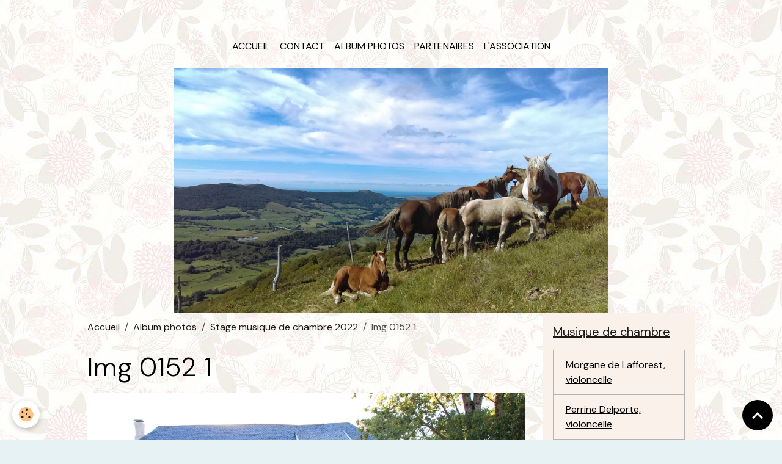

--- FILE ---
content_type: text/html; charset=UTF-8
request_url: http://www.preludeetfugue.com/album/stage-musique-de-chambre-2022/img-0152-1.html
body_size: 40896
content:

<!DOCTYPE html>
<html lang="fr">
    <head>
        <title>Img 0152 1 </title>
        <meta name="theme-color" content="">
        <meta name="msapplication-navbutton-color" content="">
        <!-- METATAGS -->
        <!-- rebirth / basic -->
<!--[if IE]>
<meta http-equiv="X-UA-Compatible" content="IE=edge">
<![endif]-->
<meta charset="utf-8">
<meta name="viewport" content="width=device-width, initial-scale=1, shrink-to-fit=no">
    <link rel="image_src" href="http://www.preludeetfugue.com/medias/album/img-0152-1-.jpg" />
    <meta property="og:image" content="http://www.preludeetfugue.com/medias/album/img-0152-1-.jpg" />
    <link rel="canonical" href="http://www.preludeetfugue.com/album/stage-musique-de-chambre-2022/img-0152-1.html">
<meta name="generator" content="e-monsite (e-monsite.com)">


<link href="https://fonts.googleapis.com/css?family=Anton:300,400,700%7CHeebo:300,400,700%7CDM%20Sans:300,400,700%7CEB%20Garamond:300,400,700%7CSpecial%20Elite:300,400,700%7CSquare%20Peg:300,400,700&amp;display=swap" rel="stylesheet">

        
    <link rel="preconnect" href="https://fonts.googleapis.com">
    <link rel="preconnect" href="https://fonts.gstatic.com" crossorigin="anonymous">
    <link href="https://fonts.googleapis.com/css?family=EB Garamond:300,300italic,400,400italic,700,700italic%7CSpecial Elite:300,300italic,400,400italic,700,700italic&display=swap" rel="stylesheet">

    <link href="//www.preludeetfugue.com/themes/combined.css?v=6_1642769533_278" rel="stylesheet">


<link rel="preload" href="//www.preludeetfugue.com/medias/static/themes/bootstrap_v4/js/jquery-3.6.3.min.js?v=26012023" as="script">
<script src="//www.preludeetfugue.com/medias/static/themes/bootstrap_v4/js/jquery-3.6.3.min.js?v=26012023"></script>
<link rel="preload" href="//www.preludeetfugue.com/medias/static/themes/bootstrap_v4/js/popper.min.js?v=31012023" as="script">
<script src="//www.preludeetfugue.com/medias/static/themes/bootstrap_v4/js/popper.min.js?v=31012023"></script>
<link rel="preload" href="//www.preludeetfugue.com/medias/static/themes/bootstrap_v4/js/bootstrap.min.js?v=31012023" as="script">
<script src="//www.preludeetfugue.com/medias/static/themes/bootstrap_v4/js/bootstrap.min.js?v=31012023"></script>
    <script src="//www.preludeetfugue.com/themes/combined.js?v=6_1642769533_278&lang=fr"></script>
<script type="application/ld+json">
    {
        "@context" : "https://schema.org/",
        "@type" : "WebSite",
        "name" : "Musique et Montagne",
        "url" : "http://www.preludeetfugue.com/"
    }
</script>




        <!-- //METATAGS -->
            <script src="//www.preludeetfugue.com/medias/static/js/rgpd-cookies/jquery.rgpd-cookies.js?v=2012"></script>
    <script>
                                    $(document).ready(function() {
            $.RGPDCookies({
                theme: 'bootstrap_v4',
                site: 'www.preludeetfugue.com',
                privacy_policy_link: '/about/privacypolicy/',
                cookies: [{"id":null,"favicon_url":"https:\/\/ssl.gstatic.com\/analytics\/20210414-01\/app\/static\/analytics_standard_icon.png","enabled":true,"model":"google_analytics","title":"Google Analytics","short_description":"Permet d'analyser les statistiques de consultation de notre site","long_description":"Indispensable pour piloter notre site internet, il permet de mesurer des indicateurs comme l\u2019affluence, les produits les plus consult\u00e9s, ou encore la r\u00e9partition g\u00e9ographique des visiteurs.","privacy_policy_url":"https:\/\/support.google.com\/analytics\/answer\/6004245?hl=fr","slug":"google-analytics"},{"id":null,"favicon_url":"","enabled":true,"model":"addthis","title":"AddThis","short_description":"Partage social","long_description":"Nous utilisons cet outil afin de vous proposer des liens de partage vers des plateformes tiers comme Twitter, Facebook, etc.","privacy_policy_url":"https:\/\/www.oracle.com\/legal\/privacy\/addthis-privacy-policy.html","slug":"addthis"}],
                modal_title: 'Gestion\u0020des\u0020cookies',
                modal_description: 'd\u00E9pose\u0020des\u0020cookies\u0020pour\u0020am\u00E9liorer\u0020votre\u0020exp\u00E9rience\u0020de\u0020navigation,\nmesurer\u0020l\u0027audience\u0020du\u0020site\u0020internet,\u0020afficher\u0020des\u0020publicit\u00E9s\u0020personnalis\u00E9es,\nr\u00E9aliser\u0020des\u0020campagnes\u0020cibl\u00E9es\u0020et\u0020personnaliser\u0020l\u0027interface\u0020du\u0020site.',
                privacy_policy_label: 'Consulter\u0020la\u0020politique\u0020de\u0020confidentialit\u00E9',
                check_all_label: 'Tout\u0020cocher',
                refuse_button: 'Refuser',
                settings_button: 'Param\u00E9trer',
                accept_button: 'Accepter',
                callback: function() {
                    // website google analytics case (with gtag), consent "on the fly"
                    if ('gtag' in window && typeof window.gtag === 'function') {
                        if (window.jsCookie.get('rgpd-cookie-google-analytics') === undefined
                            || window.jsCookie.get('rgpd-cookie-google-analytics') === '0') {
                            gtag('consent', 'update', {
                                'ad_storage': 'denied',
                                'analytics_storage': 'denied'
                            });
                        } else {
                            gtag('consent', 'update', {
                                'ad_storage': 'granted',
                                'analytics_storage': 'granted'
                            });
                        }
                    }
                }
            });
        });
    </script>
        <script async src="https://www.googletagmanager.com/gtag/js?id=G-4VN4372P6E"></script>
<script>
    window.dataLayer = window.dataLayer || [];
    function gtag(){dataLayer.push(arguments);}
    
    gtag('consent', 'default', {
        'ad_storage': 'denied',
        'analytics_storage': 'denied'
    });
    
    gtag('js', new Date());
    gtag('config', 'G-4VN4372P6E');
</script>

                                    </head>
    <body id="album_run_stage-musique-de-chambre-2022_img-0152-1" data-template="pages">
        

                <!-- BRAND TOP -->
                                                                                    <div id="brand-top-wrapper" class="contains-brand d-flex justify-content-center">
                                    <a class="top-brand d-block text-center mr-0" href="http://www.preludeetfugue.com/">
                                                                            <span class="brand-titles d-lg-flex flex-column mb-0">
                                <span class="brand-title d-none">Musique et Montagne</span>
                                                            <span class="brand-subtitle d-none">Association  Prélude et Fugue</span>
                                                    </span>
                                            </a>
                            </div>
        
        <!-- NAVBAR -->
                                                                <nav class="navbar navbar-expand-lg " id="navbar" data-animation="sliding">
                        <div class="container">
                                            <button id="buttonBurgerMenu" title="BurgerMenu" class="navbar-toggler collapsed" type="button" data-toggle="collapse" data-target="#menu">
                    <span></span>
                    <span></span>
                    <span></span>
                    <span></span>
                </button>
                <div class="collapse navbar-collapse flex-lg-grow-0 mx-lg-auto" id="menu">
                                                                                                                <ul class="navbar-nav navbar-menu nav-all nav-all-center">
                                                                                                                                                                                            <li class="nav-item" data-index="1">
                            <a class="nav-link" href="http://www.preludeetfugue.com/">
                                                                Accueil
                            </a>
                                                                                </li>
                                                                                                                                                                                            <li class="nav-item" data-index="2">
                            <a class="nav-link" href="http://www.preludeetfugue.com/contact">
                                                                Contact
                            </a>
                                                                                </li>
                                                                                                                                                                                            <li class="nav-item" data-index="3">
                            <a class="nav-link" href="http://www.preludeetfugue.com/album/">
                                                                Album photos
                            </a>
                                                                                </li>
                                                                                                                                                                                            <li class="nav-item" data-index="4">
                            <a class="nav-link" href="http://www.preludeetfugue.com/pages/partenaires/">
                                                                Partenaires
                            </a>
                                                                                </li>
                                                                                                                                                                                            <li class="nav-item" data-index="5">
                            <a class="nav-link" href="http://www.preludeetfugue.com/pages/l-association/">
                                                                L'association
                            </a>
                                                                                </li>
                                    </ul>
            
                                    
                    
                                        
                    
                                    </div>
                        </div>
                    </nav>

        <!-- HEADER -->
                                                                            <header id="header" class="container">
                                                                                
    <div id="slider-6915f1c4c14151f955ad8fd7" class="carousel slide" data-height="manual" data-ride="carousel" data-interval="3000">
                <div class="carousel-inner">
                            <div class="carousel-item active" style="background-image: url(http://www.preludeetfugue.com/medias/images/imag0876.jpg?v=1)">
                                                                                                        </div>
                            <div class="carousel-item" style="background-image: url(http://www.preludeetfugue.com/medias/images/img-1781.jpg?v=1)">
                                                                                                        </div>
                            <div class="carousel-item" style="background-image: url(http://www.preludeetfugue.com/medias/images/p1010382-1.jpg?v=1)">
                                                                                                        </div>
                            <div class="carousel-item" style="background-image: url(http://www.preludeetfugue.com/medias/images/p1050267.jpg?v=1)">
                                                                                                        </div>
                            <div class="carousel-item" style="background-image: url(http://www.preludeetfugue.com/medias/images/photo-vallee-horizontale-jpg-reduit-214-ko.jpg?v=1)">
                                                                                                        </div>
                            <div class="carousel-item" style="background-image: url(http://www.preludeetfugue.com/medias/images/img-20220822-wa0000.jpg?v=1)">
                                                                                                        </div>
                            <div class="carousel-item" style="background-image: url(http://www.preludeetfugue.com/medias/images/groupe.jpg?v=1)">
                                                                                                        </div>
                            <div class="carousel-item" style="background-image: url(http://www.preludeetfugue.com/medias/images/mireia-dirige.jpg?v=1)">
                                                                                                        </div>
                            <div class="carousel-item" style="background-image: url(http://www.preludeetfugue.com/medias/images/ce-3.jpg?v=1)">
                                                                                                        </div>
                            <div class="carousel-item" style="background-image: url(http://www.preludeetfugue.com/medias/images/20220823-101623.jpg?v=1)">
                                                                                                        </div>
                            <div class="carousel-item" style="background-image: url(http://www.preludeetfugue.com/medias/images/arabelle-cours.jpg?v=1)">
                                                                                                        </div>
                            <div class="carousel-item" style="background-image: url(http://www.preludeetfugue.com/medias/images/img-20220804-wa0000.jpg?v=1)">
                                                                                                        </div>
                    </div>
            </div>

    
    <style>
        #slider-6915f1c4c14151f955ad8fd7{
            --carousel-bg: transparent;
            --carousel-caption-bg: transparent;
                    --carousel-height: 400px;
                }
            </style>


                                    </header>
                <!-- //HEADER -->

        <!-- WRAPPER -->
                                                            <div id="wrapper" class="container">

                        <div class="row">
                            <main id="main" class="col-lg-9">

                                                                            <ol class="breadcrumb">
                                    <li class="breadcrumb-item"><a href="http://www.preludeetfugue.com/">Accueil</a></li>
                                                <li class="breadcrumb-item"><a href="http://www.preludeetfugue.com/album/">Album photos</a></li>
                                                <li class="breadcrumb-item"><a href="http://www.preludeetfugue.com/album/stage-musique-de-chambre-2022/">Stage musique de chambre 2022</a></li>
                                                <li class="breadcrumb-item active">Img 0152 1 </li>
                        </ol>

    <script type="application/ld+json">
        {
            "@context": "https://schema.org",
            "@type": "BreadcrumbList",
            "itemListElement": [
                                {
                    "@type": "ListItem",
                    "position": 1,
                    "name": "Accueil",
                    "item": "http://www.preludeetfugue.com/"
                  },                                {
                    "@type": "ListItem",
                    "position": 2,
                    "name": "Album photos",
                    "item": "http://www.preludeetfugue.com/album/"
                  },                                {
                    "@type": "ListItem",
                    "position": 3,
                    "name": "Stage musique de chambre 2022",
                    "item": "http://www.preludeetfugue.com/album/stage-musique-de-chambre-2022/"
                  },                                {
                    "@type": "ListItem",
                    "position": 4,
                    "name": "Img 0152 1 ",
                    "item": "http://www.preludeetfugue.com/album/stage-musique-de-chambre-2022/img-0152-1.html"
                  }                          ]
        }
    </script>
                                            
                                        
                                        
                                                            <div class="view view-album" id="view-item" data-category="stage-musique-de-chambre-2022" data-id-album="6321d95fe6265ca0cb88e552">
    <div class="container">
        <div class="row">
            <div class="col">
                <h1 class="view-title">Img 0152 1 </h1>
                
    
<div id="site-module-4e81512b779d6fde4dbc8fe4" class="site-module" data-itemid="4e81512b779d6fde4dbc8fe4" data-siteid="4e81512aa9f66fde4dbc72a0" data-category="item"></div>


                <p class="text-center">
                    <img src="http://www.preludeetfugue.com/medias/album/img-0152-1-.jpg" alt="Img 0152 1 " class="img-fluid">
                </p>

                
                <ul class="pager">
                                            <li class="prev-page">
                            <a href="http://www.preludeetfugue.com/album/stage-musique-de-chambre-2022/groupe.html" class="page-link">
                                <i class="material-icons md-chevron_left"></i>
                                <img src="http://www.preludeetfugue.com/medias/album/groupe.jpeg?fx=c_50_50" width="50" alt="">
                            </a>
                        </li>
                                        <li>
                        <a href="http://www.preludeetfugue.com/album/stage-musique-de-chambre-2022/" class="page-link">Retour</a>
                    </li>
                                            <li class="next-page">
                            <a href="http://www.preludeetfugue.com/album/stage-musique-de-chambre-2022/img-0153-1.html" class="page-link">
                                <img src="http://www.preludeetfugue.com/medias/album/img-0153-1-.jpg?fx=c_50_50" width="50" alt="">
                                <i class="material-icons md-chevron_right"></i>
                            </a>
                        </li>
                                    </ul>
            </div>
        </div>
    </div>

    
</div>


                </main>

                                <aside id="sidebar" class="col-lg-3">
                    <div id="sidebar-inner" class="sticky-top">
                                                                                                                                                                                                        <div id="widget-1"
                                     class="widget"
                                     data-id="widget_page_category"
                                     data-widget-num="1">
                                            <a href="http://www.preludeetfugue.com/pages/professeur/" class="widget-title">
            <span>
                    Musique de chambre
                </span>
                </a>
                                                                                                                            <div class="widget-content">
                                                            <div class="list-group" data-addon="pages" id="group-id-880">
              
                                <a href="http://www.preludeetfugue.com/pages/professeur/professeur-cursus.html" class="list-group-item list-group-item-action" data-category="professeur">
                Morgane de Lafforest, violoncelle
                
                            </a>
                        <a href="http://www.preludeetfugue.com/pages/professeur/violoncelliste.html" class="list-group-item list-group-item-action" data-category="professeur">
                Perrine Delporte, violoncelle
                
                            </a>
                        <a href="http://www.preludeetfugue.com/pages/professeur/mate-ban.html" class="list-group-item list-group-item-action" data-category="professeur">
                Maté Ban, flûte traversière
                
                            </a>
                        <a href="http://www.preludeetfugue.com/pages/professeur/professeur-de-piano.html" class="list-group-item list-group-item-action" data-category="professeur">
                Mireia Frutos Fernandez, piano
                
                            </a>
                        <a href="http://www.preludeetfugue.com/pages/professeur/video-concert-musique-de-chambre-2023.html" class="list-group-item list-group-item-action" data-category="professeur">
                Vidéo concert de fin de stage 2023
                
                            </a>
                        <a href="http://www.preludeetfugue.com/pages/professeur/video-concert-2024.html" class="list-group-item list-group-item-action" data-category="professeur">
                Vidéo concert de fin de stage 2024
                
                            </a>
                        <a href="http://www.preludeetfugue.com/pages/professeur/video-extraits-du-concert-2025.html" class="list-group-item list-group-item-action" data-category="professeur">
                Vidéo extraits du concert 2025
                
                            </a>
                        </div>
    

                                            </div>
                                                                                                            </div>
                                                                                                                                                                                                                                                                                                                                <div id="widget-2"
                                     class="widget"
                                     data-id="widget_page_category"
                                     data-widget-num="2">
                                            <a href="http://www.preludeetfugue.com/pages/chef-de-choeur/" class="widget-title">
            <span>
                    Chant choral
                </span>
                </a>
                                                                                                                            <div class="widget-content">
                                                            <div class="list-group" data-addon="pages" id="group-id-291">
              
                                <a href="http://www.preludeetfugue.com/pages/chef-de-choeur/chef-de-choeur-repertoire-classique.html" class="list-group-item list-group-item-action" data-category="chef-de-choeur">
                Adel Toualbi
                
                            </a>
                        <a href="http://www.preludeetfugue.com/pages/chef-de-choeur/yido-wang.html" class="list-group-item list-group-item-action" data-category="chef-de-choeur">
                Yido Wang
                
                            </a>
                        <a href="http://www.preludeetfugue.com/pages/chef-de-choeur/repertoire-2025.html" class="list-group-item list-group-item-action" data-category="chef-de-choeur">
                Répertoire 2025
                
                            </a>
                        <a href="http://www.preludeetfugue.com/pages/chef-de-choeur/video-extraits-du-concert-2023.html" class="list-group-item list-group-item-action" data-category="chef-de-choeur">
                Vidéo Extraits du concert 2023
                
                            </a>
                        <a href="http://www.preludeetfugue.com/pages/chef-de-choeur/video-extraits-du-concert-2024.html" class="list-group-item list-group-item-action" data-category="chef-de-choeur">
                Vidéo Extraits du concert 2024
                
                            </a>
                        <a href="http://www.preludeetfugue.com/pages/chef-de-choeur/video-extraits-du-concert-.html" class="list-group-item list-group-item-action" data-category="chef-de-choeur">
                Vidéo extraits du concert 2025
                
                            </a>
                        </div>
    

                                            </div>
                                                                                                            </div>
                                                                                                                                                                                                                                                                                                                                <div id="widget-3"
                                     class="widget"
                                     data-id="widget_page_category"
                                     data-widget-num="3">
                                            <a href="http://www.preludeetfugue.com/pages/deroulement/" class="widget-title">
            <span>
                    Emplois du temps
                </span>
                </a>
                                                                                                                            <div class="widget-content">
                                                            <div class="list-group" data-addon="pages" id="group-id-113">
              
            </div>
    

                                            </div>
                                                                                                            </div>
                                                                                                                                                                                                                                                                                                                                <div id="widget-4"
                                     class="widget"
                                     data-id="widget_page_category"
                                     data-widget-num="4">
                                            <a href="http://www.preludeetfugue.com/pages/hebergement/" class="widget-title">
            <span>
                    Hébergements et tarifs
                </span>
                </a>
                                                                                                                            <div class="widget-content">
                                                            <div class="list-group" data-addon="pages" id="group-id-213">
              
            </div>
    

                                            </div>
                                                                                                            </div>
                                                                                                                                                                                                                                                                                                                                <div id="widget-5"
                                     class="widget"
                                     data-id="widget_page_category"
                                     data-widget-num="5">
                                            <a href="http://www.preludeetfugue.com/pages/inscription/" class="widget-title">
            <span>
                    Inscriptions
                </span>
                </a>
                                                                                                                            <div class="widget-content">
                                                            <div class="list-group" data-addon="pages" id="group-id-188">
              
                                <a href="http://www.preludeetfugue.com/pages/bulletin-d-inscription-a-imprimer.html" class="list-group-item list-group-item-action">
                Bulletin d'inscription août
                
                            </a>
                        <a href="http://www.preludeetfugue.com/pages/inscription/bulletin-d-inscription-stage-de-musique-de-chambre.html" class="list-group-item list-group-item-action" data-category="inscription">
                Bulletin d'inscription juillet
                
                            </a>
                        </div>
    

                                            </div>
                                                                                                            </div>
                                                                                                                                                                                                                                                                                                                                <div id="widget-6"
                                     class="widget"
                                     data-id="widget_page_category"
                                     data-widget-num="6">
                                            <a href="http://www.preludeetfugue.com/pages/acces/" class="widget-title">
            <span>
                    Accès
                </span>
                </a>
                                                                                                                            <div class="widget-content">
                                                            <div class="list-group" data-addon="pages" id="group-id-24">
              
            </div>
    

                                            </div>
                                                                                                            </div>
                                                                                                                                                                                                                                                                                                                                <div id="widget-7"
                                     class="widget"
                                     data-id="widget_page_category"
                                     data-widget-num="7">
                                            <a href="http://www.preludeetfugue.com/pages/activites-annexes/" class="widget-title">
            <span>
                    Activités annexes
                </span>
                </a>
                                                                                                                            <div class="widget-content">
                                                            <div class="list-group" data-addon="pages" id="group-id-47">
              
            </div>
    

                                            </div>
                                                                                                            </div>
                                                                                                                                                                                                                                                                                                                                <div id="widget-8"
                                     class="widget"
                                     data-id="widget_page_category"
                                     data-widget-num="8">
                                            <a href="http://www.preludeetfugue.com/pages/restauration/" class="widget-title">
            <span>
                    Restauration
                </span>
                </a>
                                                                                                                            <div class="widget-content">
                                                            <div class="list-group" data-addon="pages" id="group-id-487">
              
            </div>
    

                                            </div>
                                                                                                            </div>
                                                                                                                                                                                                                                                                                                                                <div id="widget-9"
                                     class="widget"
                                     data-id="widget_page_category"
                                     data-widget-num="9">
                                            <a href="http://www.preludeetfugue.com/pages/accompagnatrice-montagne/" class="widget-title">
            <span>
                    Randonnées
                </span>
                </a>
                                                                                                                            <div class="widget-content">
                                                            <div class="list-group" data-addon="pages" id="group-id-909">
              
            </div>
    

                                            </div>
                                                                                                            </div>
                                                                                                                                                                                                                                                                                                                                <div id="widget-10"
                                     class="widget"
                                     data-id="widget_page_category"
                                     data-widget-num="10">
                                            <a href="http://www.preludeetfugue.com/pages/vos-accompagnants/" class="widget-title">
            <span>
                    Vos accompagnants
                </span>
                </a>
                                                                                                                            <div class="widget-content">
                                                            <div class="list-group" data-addon="pages" id="group-id-100">
              
            </div>
    

                                            </div>
                                                                                                            </div>
                                                                                                                                                                                                                                                                                                                                <div id="widget-11"
                                     class="widget"
                                     data-id="widget_page_category"
                                     data-widget-num="11">
                                            <a href="http://www.preludeetfugue.com/pages/temoignages/" class="widget-title">
            <span>
                    Témoignages
                </span>
                </a>
                                                                                                                            <div class="widget-content">
                                                            <div class="list-group" data-addon="pages" id="group-id-855">
              
                                <a href="http://www.preludeetfugue.com/pages/temoignages/temoignages-stagiaires-joelle-2016.html" class="list-group-item list-group-item-action" data-category="temoignages">
                Témoignages stagiaires
                
                            </a>
                        </div>
    

                                            </div>
                                                                                                            </div>
                                                                                                                                                                                    </div>
                </aside>
            </div>
                    </div>
        <!-- //WRAPPER -->

                <footer id="footer">
                            
<div id="rows-602402b6c0a79658e786d02d" class="rows" data-total-pages="1" data-current-page="1">
                            
                        
                                                                                        
                                                                
                
                        
                
                
                                    
                
                                
        
                                    <div id="row-602402b6c0a79658e786d02d-1" class="row-container pos-1 page_1 container">
                    <div class="row-content">
                                                                                <div class="row" data-role="line">
                                    
                                                                                
                                                                                                                                                                                                            
                                                                                                                                                                
                                                                                
                                                                                
                                                                                                                        
                                                                                
                                                                                                                                                                                                                                                                        
                                                                                        <div data-role="cell" data-size="lg" id="cell-5e85fb804e2de6e8716b3690" class="col empty-column">
                                               <div class="col-content col-no-widget">                                                        &nbsp;
                                                                                                    </div>
                                            </div>
                                                                                                                                                        </div>
                                            </div>
                                    </div>
                        </div>

                        <div class="container">
                
                
                            </div>

                            <ul id="legal-mentions" class="footer-mentions">
    
    
    
    
    
            <li><button id="cookies" type="button" aria-label="Gestion des cookies">Gestion des cookies</button></li>
    </ul>
                    </footer>
        
        
        
            

 
    
						 	 





                <button id="scroll-to-top" class="d-none d-sm-inline-block" type="button" aria-label="Scroll top" onclick="$('html, body').animate({ scrollTop:0}, 600);">
            <i class="material-icons md-lg md-expand_less"></i>
        </button>
        
            </body>
</html>
